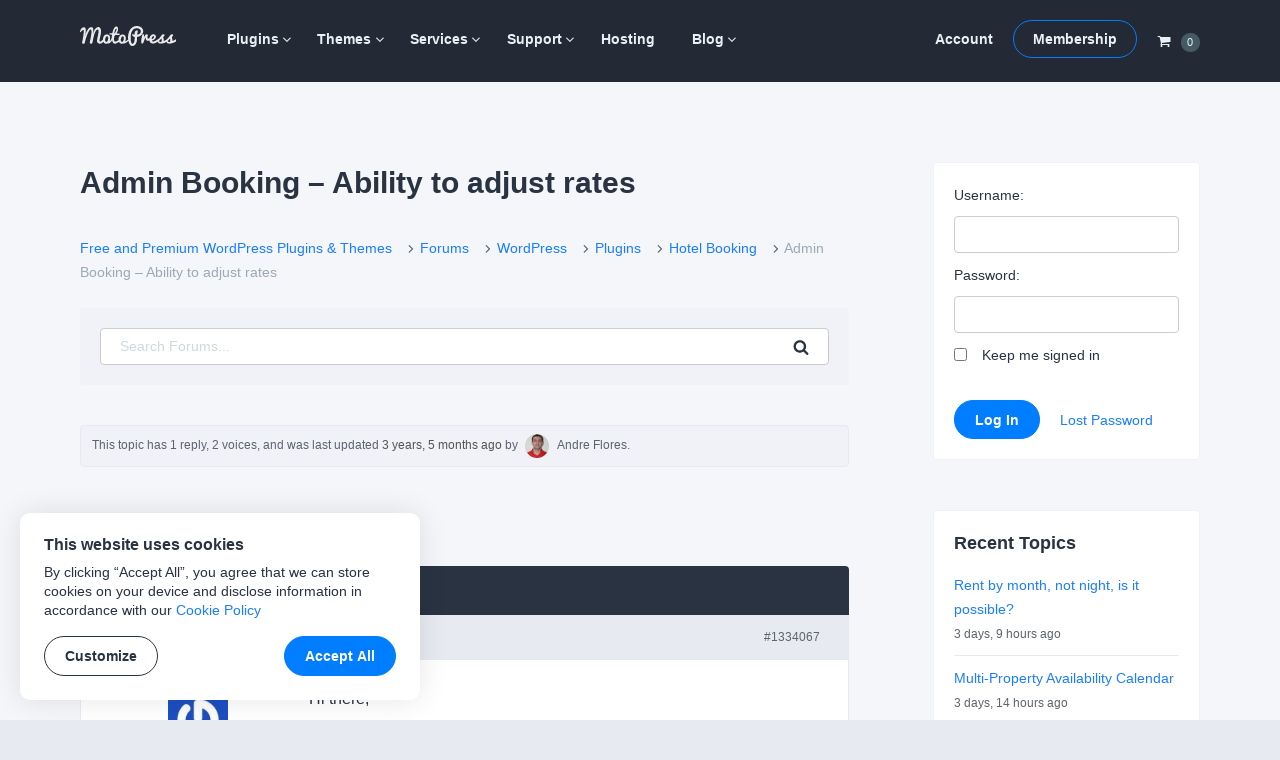

--- FILE ---
content_type: text/html; charset=UTF-8
request_url: https://motopress.com/forums/topic/admin-booking-ability-to-adjust-rates/
body_size: 12338
content:
<!doctype html><html lang="en-US"><head><meta charset="UTF-8"><meta name="viewport" content="width=device-width, initial-scale=1"><link rel="profile" href="https://gmpg.org/xfn/11"><link media="all" href="https://motopress.com/wp-content/cache/autoptimize/css/autoptimize_098ab45881b290182bf02f9fa22be427.css" rel="stylesheet" /><title>Admin Booking - Ability to adjust rates - MotoPress</title> <!-- Google Tag Manager --> <script>(function(w,d,s,l,i){w[l]=w[l]||[];w[l].push({'gtm.start':
new Date().getTime(),event:'gtm.js'});var f=d.getElementsByTagName(s)[0],
j=d.createElement(s),dl=l!='dataLayer'?'&l='+l:'';j.async=true;j.src=
'https://www.googletagmanager.com/gtm.js?id='+i+dl;f.parentNode.insertBefore(j,f);
})(window,document,'script','dataLayer','GTM-PQC485F');</script> <!-- End Google Tag Manager --> <!-- Facebook --><meta name="facebook-domain-verification" content="h473jfi5t4h8pv0kzxeqtkbfgje0er" /> <script type="text/javascript">window.zESettings = {
		webWidget: {
			color: {
				theme: '#1f4ace',
				articleLinks: '#1f4ace',
			},
			chat: {
				connectOnPageLoad: false,
			}
		}
	};</script> <!-- This site is optimized with the Yoast SEO plugin v13.4.1 - https://yoast.com/wordpress/plugins/seo/ --><meta name="robots" content="max-snippet:-1, max-image-preview:large, max-video-preview:-1"/><link rel="canonical" href="https://motopress.com/forums/topic/admin-booking-ability-to-adjust-rates/" /><meta property="og:locale" content="en_US" /><meta property="og:type" content="article" /><meta property="og:title" content="Admin Booking - Ability to adjust rates - MotoPress" /><meta property="og:description" content="Hi there, I am wondering if it&#039;s possible to adjust rates when making a manual admin booking? For example, if we have media stay, we often offer free or discounted rates. At the moment I am unable to adjust this so they receive an email stating the fixed price of $300/night. Instead of the discounte" /><meta property="og:url" content="https://motopress.com/forums/topic/admin-booking-ability-to-adjust-rates/" /><meta property="og:site_name" content="MotoPress" /><meta property="article:publisher" content="https://www.facebook.com/motopressapp/" /><meta property="og:image" content="https://motopress.com/wp-content/uploads/2021/02/motopress-og-image.jpg" /><meta property="og:image:secure_url" content="https://motopress.com/wp-content/uploads/2021/02/motopress-og-image.jpg" /><meta property="og:image:width" content="1200" /><meta property="og:image:height" content="627" /><meta name="twitter:card" content="summary_large_image" /><meta name="twitter:description" content="Free and Premium WordPress Plugins &#038; Themes Forums WordPress Plugins Hotel Booking Admin Booking &#8211; Ability to adjust rates Search for: Search This topic has 1 reply, 2 voices, and was last updated 3 years, 5 months ago by Andre Flores. Viewing 2 posts - 1 through 2 (of 2 total) Author Posts July 26, [&hellip;]" /><meta name="twitter:title" content="Admin Booking - Ability to adjust rates - MotoPress" /><meta name="twitter:site" content="@motopress" /><meta name="twitter:image" content="https://motopress.com/wp-content/uploads/2021/02/motopress-og-image.jpg" /><meta name="twitter:creator" content="@motopress" /> <script type='application/ld+json' class='yoast-schema-graph yoast-schema-graph--main'>{"@context":"https://schema.org","@graph":[{"@type":"Organization","@id":"https://motopress.com/#organization","name":"MotoPress","url":"https://motopress.com/","sameAs":["https://www.facebook.com/motopressapp/","https://www.instagram.com/motopressapp/","https://www.linkedin.com/company/motopress","https://www.youtube.com/channel/UCtkDYmIQ5Lv_z8KbjJ2lpFQ","https://twitter.com/motopress"],"logo":{"@type":"ImageObject","@id":"https://motopress.com/#logo","inLanguage":"en-US","url":"https://motopress.com/wp-content/uploads/2018/02/motopress-wordpress-planet.png","width":1316,"height":958,"caption":"MotoPress"},"image":{"@id":"https://motopress.com/#logo"}},{"@type":"WebSite","@id":"https://motopress.com/#website","url":"https://motopress.com/","name":"MotoPress","inLanguage":"en-US","description":"Free and Premium WordPress Plugins &amp; Themes","publisher":{"@id":"https://motopress.com/#organization"},"potentialAction":[{"@type":"SearchAction","target":"https://motopress.com/?s={search_term_string}","query-input":"required name=search_term_string"}]},{"@type":"WebPage","@id":"https://motopress.com/forums/topic/admin-booking-ability-to-adjust-rates/#webpage","url":"https://motopress.com/forums/topic/admin-booking-ability-to-adjust-rates/","name":"Admin Booking - Ability to adjust rates - MotoPress","isPartOf":{"@id":"https://motopress.com/#website"},"inLanguage":"en-US","datePublished":"2022-07-27T06:21:56+00:00","dateModified":"2022-07-27T06:21:56+00:00","breadcrumb":{"@id":"https://motopress.com/forums/topic/admin-booking-ability-to-adjust-rates/#breadcrumb"},"potentialAction":[{"@type":"ReadAction","target":["https://motopress.com/forums/topic/admin-booking-ability-to-adjust-rates/"]}]},{"@type":"BreadcrumbList","@id":"https://motopress.com/forums/topic/admin-booking-ability-to-adjust-rates/#breadcrumb","itemListElement":[{"@type":"ListItem","position":1,"item":{"@type":"WebPage","@id":"https://motopress.com/","url":"https://motopress.com/","name":"Home"}},{"@type":"ListItem","position":2,"item":{"@type":"WebPage","@id":"https://motopress.com/forums/forum/wordpress/","url":"https://motopress.com/forums/forum/wordpress/","name":"WordPress"}},{"@type":"ListItem","position":3,"item":{"@type":"WebPage","@id":"https://motopress.com/forums/forum/wordpress/plugins/","url":"https://motopress.com/forums/forum/wordpress/plugins/","name":"Plugins"}},{"@type":"ListItem","position":4,"item":{"@type":"WebPage","@id":"https://motopress.com/forums/forum/wordpress/plugins/hotel-booking/","url":"https://motopress.com/forums/forum/wordpress/plugins/hotel-booking/","name":"Hotel Booking"}},{"@type":"ListItem","position":5,"item":{"@type":"WebPage","@id":"https://motopress.com/forums/topic/admin-booking-ability-to-adjust-rates/","url":"https://motopress.com/forums/topic/admin-booking-ability-to-adjust-rates/","name":"Admin Booking &#8211; Ability to adjust rates"}}]}]}</script> <!-- / Yoast SEO plugin. --><link rel="alternate" type="application/rss+xml" title="MotoPress &raquo; Feed" href="https://motopress.com/feed/" /><link rel="alternate" type="application/rss+xml" title="MotoPress &raquo; Comments Feed" href="https://motopress.com/comments/feed/" /><link rel='https://api.w.org/' href='https://motopress.com/wp-json/' /><link rel="EditURI" type="application/rsd+xml" title="RSD" href="https://motopress.com/xmlrpc.php?rsd" /><link rel="wlwmanifest" type="application/wlwmanifest+xml" href="https://motopress.com/wp-includes/wlwmanifest.xml" /><meta name="generator" content="WordPress 5.3.20" /><link rel="alternate" type="application/json+oembed" href="https://motopress.com/wp-json/oembed/1.0/embed?url=https%3A%2F%2Fmotopress.com%2Fforums%2Ftopic%2Fadmin-booking-ability-to-adjust-rates%2F" /><link rel="alternate" type="text/xml+oembed" href="https://motopress.com/wp-json/oembed/1.0/embed?url=https%3A%2F%2Fmotopress.com%2Fforums%2Ftopic%2Fadmin-booking-ability-to-adjust-rates%2F&#038;format=xml" /><meta name="generator" content="Easy Digital Downloads v2.9.19" /><link rel="preload" href="https://motopress.com/wp-content/themes/motopressnew/fonts/motopress-icons/motopress-icons.woff2" as="font" type="font/woff2" crossorigin><meta name="description" content="Hi there, I am wondering if it&#039;s possible to adjust rates when making a manual admin booking? For example, if we have media stay, we often offer free or discounted rates. At the moment I am unable to adjust this so they receive an email stating the fixed price of $300/night. Instead of the discounte" /><style type="text/css">.site-title,.site-description {position: absolute;clip: rect(1px, 1px, 1px, 1px);}</style> <script>window.dataLayer = window.dataLayer || [];

            // Wait until jQuery script is loaded [in footer]
            document.addEventListener( 'DOMContentLoaded', function () {
                jQuery( document ).ajaxSuccess(function ( event, request, args, response ) {
                    // Get the action and check the response
                    var action_regex = /\baction=(\w+)/i;
                    var query_args = args.url.match( action_regex );

                    if ( query_args == null && typeof args.data == 'string' ) {
                        query_args = args.data.match( action_regex );
                    }

                    var action = query_args != null ? query_args[1] : null;

                    if ( action !== 'edd_add_to_cart' || !response || !response.cart_items ) {
                        return;
                    }

                    // Add event
                    window.dataLayer.push({ ecommerce: null });
                    window.dataLayer.push({
                        'event': 'add_to_cart',
                        'ecommerce': {
                            'items': response.cart_items
                        }
                    });
                }); // On AJAX success
            }); // Document ready</script> <style type="text/css" id="wp-custom-css">.site-header + #site-header-placeholder.header-has-sidebar {
	height: 98.75px;
}
@media screen and (min-width: 766px) {
	.site-header + #site-header-placeholder.header-has-sidebar {
		height: 106px;
	}	
}
.home .mp-content-tabs-header a {
  text-decoration: underline;
}
@media screen and (min-width: 766px) {
	.two-columns-list {
		column-count: 2;
	    column-gap: 5vw;
	}
}
@media screen and (min-width: 766px) {
	.three-columns-list {
		column-count: 3;
	    column-gap: 5vw;
	}
}

#edd_checkout_wrap #tm_edd_recurring {
  display: none !important;
}
#edd_checkout_cart .edd_cart_item_name .eddr-notice.eddr-cart-item-notice {
  display: block  !important;
}
/* members download form */
.entry-content .tmrcp-download-form-list {
  background: #fff;
  border-bottom: 1px solid #e7eaf0;
  padding-bottom: 1.42857em;
}
.col-info .tmrcp-download-form-list {
  background: #fff;
	max-width: 95%;
}</style></head><body class="topic bbpress topic-template-default single single-topic postid-1334067 wp-custom-logo"> <!-- Google Tag Manager (noscript) --> <noscript><iframe src="https://www.googletagmanager.com/ns.html?id=GTM-PQC485F" height="0" width="0" style="display:none;visibility:hidden"></iframe></noscript> <!-- End Google Tag Manager (noscript) --><div id="page" class="site"><div class="site-wrapper"> <a class="skip-link screen-reader-text"
 href="#content">Skip to content</a><header id="masthead" class="site-header is-sticky"><div class="wrapper"><div class="row no-gutters header-menus-row"> <button class="menu-toggle" aria-controls="menu-wrapper" aria-expanded="false"> <svg class="open" fill="#fff" width="22" height="22" viewBox="0 0 1792 1792" xmlns="http://www.w3.org/2000/svg"><path d="M1664 1344v128q0 26-19 45t-45 19h-1408q-26 0-45-19t-19-45v-128q0-26 19-45t45-19h1408q26 0 45 19t19 45zm0-512v128q0 26-19 45t-45 19h-1408q-26 0-45-19t-19-45v-128q0-26 19-45t45-19h1408q26 0 45 19t19 45zm0-512v128q0 26-19 45t-45 19h-1408q-26 0-45-19t-19-45v-128q0-26 19-45t45-19h1408q26 0 45 19t19 45z"/></svg> <svg class="close" fill="#fff" style="display: none;" width="22" height="22" viewBox="0 0 1792 1792" xmlns="http://www.w3.org/2000/svg"><path d="M1490 1322q0 40-28 68l-136 136q-28 28-68 28t-68-28l-294-294-294 294q-28 28-68 28t-68-28l-136-136q-28-28-28-68t28-68l294-294-294-294q-28-28-28-68t28-68l136-136q28-28 68-28t68 28l294 294 294-294q28-28 68-28t68 28l136 136q28 28 28 68t-28 68l-294 294 294 294q28 28 28 68z"/></svg> <span class="screen-reader-text">Menu</span> </button><div class="site-branding"> <a href="https://motopress.com/" class="custom-logo-link" rel="home"><img width="96" height="20" src="https://motopress.com/wp-content/uploads/2021/12/motopress-logo.svg" class="custom-logo no-lazyload" alt="MotoPress" width="96" height="20" /></a><p class="site-title"><a href="https://motopress.com/"
 rel="home">MotoPress</a></p><p class="site-description screen-reader-text">Free and Premium WordPress Plugins &amp; Themes</p></div><!-- .site-branding --><div class="header-cart"> <a class="navCart empty" href="https://motopress.com/checkout/?nocache=true"> <span class="navCart-icon"> <svg fill="currentColor" width="14" height="14" viewBox="0 0 1792 1792" xmlns="http://www.w3.org/2000/svg"><path d="M704 1536q0 52-38 90t-90 38-90-38-38-90 38-90 90-38 90 38 38 90zm896 0q0 52-38 90t-90 38-90-38-38-90 38-90 90-38 90 38 38 90zm128-1088v512q0 24-16.5 42.5t-40.5 21.5l-1044 122q13 60 13 70 0 16-24 64h920q26 0 45 19t19 45-19 45-45 19h-1024q-26 0-45-19t-19-45q0-11 8-31.5t16-36 21.5-40 15.5-29.5l-177-823h-204q-26 0-45-19t-19-45 19-45 45-19h256q16 0 28.5 6.5t19.5 15.5 13 24.5 8 26 5.5 29.5 4.5 26h1201q26 0 45 19t19 45z"/></svg> </span> <span class="navCart-cartQuantityAndTotal"> <span class="navCart-quantity"><span class="edd-cart-quantity">0</span></span> </span> </a></div><div class="menu-wrapper" id="menu-wrapper"><div class="row no-gutters"><nav id="site-navigation" class="main-navigation"><div class="menu-primary-container"><ul id="primary-menu" class="menu"><li id="menu-item-643344" class="menu-item menu-item-type-taxonomy menu-item-object-download_category menu-item-has-children menu-item-643344"><a title="WordPress Plugins" href="https://motopress.com/products/category/wordpress-plugins/">Plugins</a><ul class="sub-menu"><li id="menu-item-937488" class="menu-item menu-item-type-taxonomy menu-item-object-download_category menu-item-937488"><a href="https://motopress.com/products/category/hotel-booking-addons/">Hotel Booking</a></li><li id="menu-item-1321408" class="menu-item menu-item-type-taxonomy menu-item-object-download_category menu-item-1321408"><a href="https://motopress.com/products/category/appointment-booking-addons/">Appointment Booking</a></li><li id="menu-item-1775858" class="menu-item menu-item-type-post_type menu-item-object-download menu-item-1775858"><a href="https://motopress.com/products/booking-calendar/">Booking Calendar</a></li><li id="menu-item-1689517" class="menu-item menu-item-type-post_type menu-item-object-download menu-item-1689517"><a href="https://motopress.com/products/events-calendar/">Events Calendar</a></li><li id="menu-item-937489" class="menu-item menu-item-type-taxonomy menu-item-object-download_category menu-item-has-children menu-item-937489"><a href="https://motopress.com/products/category/gutenberg-wordpress-plugins/">Gutenberg Plugins</a><ul class="sub-menu"><li id="menu-item-1124057" class="menu-item menu-item-type-post_type menu-item-object-download menu-item-1124057"><a href="https://motopress.com/products/getwid/">Getwid</a></li><li id="menu-item-1124058" class="menu-item menu-item-type-post_type menu-item-object-download menu-item-1124058"><a href="https://motopress.com/products/wordpress-mega-menu-block/">Mega Menu Block</a></li><li id="menu-item-1124056" class="menu-item menu-item-type-post_type menu-item-object-download menu-item-1124056"><a href="https://motopress.com/products/block-editor-colors/">Block Editor Colors</a></li></ul></li><li id="menu-item-937490" class="menu-item menu-item-type-taxonomy menu-item-object-download_category menu-item-has-children menu-item-937490"><a href="https://motopress.com/products/category/elementor-addons/">Elementor Addons</a><ul class="sub-menu"><li id="menu-item-1124051" class="menu-item menu-item-type-post_type menu-item-object-download menu-item-1124051"><a href="https://motopress.com/products/stratum/">Free Elementor Widgets</a></li><li id="menu-item-1124052" class="menu-item menu-item-type-post_type menu-item-object-download menu-item-1124052"><a href="https://motopress.com/products/stratum-menu/">Elementor Mega Menu</a></li><li id="menu-item-1124302" class="menu-item menu-item-type-post_type menu-item-object-download menu-item-1124302"><a href="https://motopress.com/products/hotel-booking/">Elementor Booking</a></li><li id="menu-item-1124055" class="menu-item menu-item-type-post_type menu-item-object-download menu-item-1124055"><a href="https://motopress.com/products/appointment-booking/">Elementor Appointment</a></li></ul></li><li id="menu-item-937492" class="menu-item menu-item-type-taxonomy menu-item-object-download_category menu-item-937492"><a href="https://motopress.com/products/category/free-wordpress-plugins/">Free Plugins</a></li></ul></li><li id="menu-item-643345" class="menu-item menu-item-type-taxonomy menu-item-object-download_category menu-item-has-children menu-item-643345"><a title="WordPress Themes" href="https://motopress.com/products/category/wordpress-themes/">Themes</a><ul class="sub-menu"><li id="menu-item-937493" class="menu-item menu-item-type-taxonomy menu-item-object-download_category menu-item-937493"><a href="https://motopress.com/products/category/hotel-rental-wordpress-themes/">Hotel Themes</a></li><li id="menu-item-1048270" class="menu-item menu-item-type-taxonomy menu-item-object-download_category menu-item-1048270"><a href="https://motopress.com/products/category/appointment-wordpress-themes/">Appointment Themes</a></li><li id="menu-item-937496" class="menu-item menu-item-type-taxonomy menu-item-object-download_category menu-item-937496"><a href="https://motopress.com/products/category/gutenberg-wordpress-themes/">Gutenberg Themes</a></li><li id="menu-item-937497" class="menu-item menu-item-type-taxonomy menu-item-object-download_category menu-item-937497"><a href="https://motopress.com/products/category/elementor-templates/">Elementor Templates &#038; Themes</a></li><li id="menu-item-970177" class="menu-item menu-item-type-taxonomy menu-item-object-download_category menu-item-970177"><a href="https://motopress.com/products/category/woocommerce-templates/">WooCommerce Themes</a></li><li id="menu-item-937498" class="menu-item menu-item-type-taxonomy menu-item-object-download_category menu-item-937498"><a href="https://motopress.com/products/category/premium-wordpress-themes/">Premium Themes</a></li><li id="menu-item-937499" class="menu-item menu-item-type-taxonomy menu-item-object-download_category menu-item-937499"><a href="https://motopress.com/products/category/free-wordpress-themes/">Free Themes</a></li></ul></li><li id="menu-item-651202" class="menu-item menu-item-type-taxonomy menu-item-object-download_category menu-item-has-children menu-item-651202"><a href="https://motopress.com/products/category/services/">Services</a><ul class="sub-menu"><li id="menu-item-986697" class="menu-item menu-item-type-post_type menu-item-object-download menu-item-986697"><a href="https://motopress.com/products/hotel-booking-plugin-configuration/">Hotel Booking Plugin Initial Configuration</a></li><li id="menu-item-1562941" class="menu-item menu-item-type-post_type menu-item-object-download menu-item-1562941"><a href="https://motopress.com/products/appointment-booking-plugin-configuration/">Appointment Booking Plugin Configuration</a></li><li id="menu-item-1007189" class="menu-item menu-item-type-post_type menu-item-object-download menu-item-1007189"><a href="https://motopress.com/products/ready-to-use-website/">Ready-to-Use WordPress Website</a></li><li id="menu-item-1350700" class="menu-item menu-item-type-post_type menu-item-object-download menu-item-1350700"><a href="https://motopress.com/products/ready-to-use-booking-website/">Ready to Use Booking Website</a></li><li id="menu-item-1350699" class="menu-item menu-item-type-post_type menu-item-object-download menu-item-1350699"><a href="https://motopress.com/products/extended-support/">Extended Support</a></li><li id="menu-item-1007178" class="menu-item menu-item-type-taxonomy menu-item-object-download_category menu-item-1007178"><a href="https://motopress.com/products/category/services/">All Services</a></li></ul></li><li id="menu-item-46112" class="menu-item menu-item-type-post_type menu-item-object-page menu-item-has-children menu-item-46112"><a href="https://motopress.com/support/">Support</a><ul class="sub-menu"><li id="menu-item-153903" class="menu-item menu-item-type-post_type menu-item-object-forum menu-item-153903"><a href="https://motopress.com/forums/forum/wordpress/">Forums</a></li><li id="menu-item-46113" class="menu-item menu-item-type-custom menu-item-object-custom menu-item-46113"><a target="_blank" rel="nofollow noopener" href="https://support.motopress.com/hc/en-us">Help Desk</a></li><li id="menu-item-1124062" class="menu-item menu-item-type-custom menu-item-object-custom menu-item-1124062"><a rel="nofollow noopener" href="https://www.youtube.com/channel/UCtkDYmIQ5Lv_z8KbjJ2lpFQ">Video Tutorials</a></li><li id="menu-item-643516" class="menu-item menu-item-type-post_type menu-item-object-download menu-item-643516"><a href="https://motopress.com/products/extended-support/">Extended Support</a></li><li id="menu-item-259739" class="menu-item menu-item-type-custom menu-item-object-custom menu-item-259739"><a href="https://motopress.com/documentation/">Documentation</a></li><li id="menu-item-21" class="menu-item menu-item-type-post_type menu-item-object-page menu-item-21"><a href="https://motopress.com/contacts/">Contact Us</a></li></ul></li><li id="menu-item-953105" class="menu-item menu-item-type-post_type menu-item-object-page menu-item-953105"><a href="https://motopress.com/recommended-web-hosting/">Hosting</a></li><li id="menu-item-23" class="menu-item menu-item-type-post_type menu-item-object-page current_page_parent menu-item-has-children menu-item-23"><a href="https://motopress.com/blog/">Blog</a><ul class="sub-menu"><li id="menu-item-1132327" class="menu-item menu-item-type-post_type menu-item-object-page current_page_parent menu-item-1132327"><a href="https://motopress.com/blog/">Latest Posts</a></li><li id="menu-item-1128372" class="menu-item menu-item-type-taxonomy menu-item-object-category menu-item-1128372"><a href="https://motopress.com/blog/category/wordpress-plugins/">WordPress Plugins</a></li><li id="menu-item-1128373" class="menu-item menu-item-type-taxonomy menu-item-object-category menu-item-1128373"><a href="https://motopress.com/blog/category/tutorials/">WordPress Tutorials</a></li><li id="menu-item-1128375" class="menu-item menu-item-type-taxonomy menu-item-object-category menu-item-1128375"><a href="https://motopress.com/blog/category/getwid-gutenberg-blocks/">Gutenberg Blocks</a></li><li id="menu-item-1128376" class="menu-item menu-item-type-taxonomy menu-item-object-category menu-item-1128376"><a href="https://motopress.com/blog/category/stratum-elementor-widgets/">Elementor Widgets</a></li><li id="menu-item-1128374" class="menu-item menu-item-type-taxonomy menu-item-object-category menu-item-1128374"><a href="https://motopress.com/blog/category/product-updates/">Product Updates</a></li></ul></li></ul></div></nav><!-- #site-navigation --><div id="site-navigation-second" class="second-navigation"><div class="menu-second-container"><ul id="second-menu" class="menu"><li id="menu-item-643346" class="menu-item menu-item-type-post_type menu-item-object-page menu-item-643346"><a href="https://motopress.com/my-account/">Account</a></li><li id="menu-item-643347" class="button menu-item menu-item-type-post_type menu-item-object-page menu-item-643347"><a href="https://motopress.com/membership/">Membership</a></li></ul></div></div><!-- #site-navigation-second --><div class="header-cart"> <a class="navCart empty" href="https://motopress.com/checkout/?nocache=true"> <span class="navCart-icon"> <svg fill="currentColor" width="14" height="14" viewBox="0 0 1792 1792" xmlns="http://www.w3.org/2000/svg"><path d="M704 1536q0 52-38 90t-90 38-90-38-38-90 38-90 90-38 90 38 38 90zm896 0q0 52-38 90t-90 38-90-38-38-90 38-90 90-38 90 38 38 90zm128-1088v512q0 24-16.5 42.5t-40.5 21.5l-1044 122q13 60 13 70 0 16-24 64h920q26 0 45 19t19 45-19 45-45 19h-1024q-26 0-45-19t-19-45q0-11 8-31.5t16-36 21.5-40 15.5-29.5l-177-823h-204q-26 0-45-19t-19-45 19-45 45-19h256q16 0 28.5 6.5t19.5 15.5 13 24.5 8 26 5.5 29.5 4.5 26h1201q26 0 45 19t19 45z"/></svg> </span> <span class="navCart-cartQuantityAndTotal"> <span class="navCart-quantity"><span class="edd-cart-quantity">0</span></span> </span> </a></div></div><!-- .row --></div><!-- .menu-wrapper --></div><!-- .row --></div><!-- .wrapper --></header><!-- #masthead --><div id="site-header-placeholder" class=""></div><div id="content" class="site-content"><div class="wrapper clear"><div id="primary" class="content-area"><main id="main" class="site-main"><article id="post-1334067" class="post-1334067 topic type-topic status-publish hentry" itemtype="https://schema.org/DiscussionForumPosting" itemscope><meta itemprop="mainEntityOfPage" content="https://motopress.com/forums/topic/admin-booking-ability-to-adjust-rates/" /><meta itemprop="url" content="https://motopress.com/forums/topic/admin-booking-ability-to-adjust-rates/" /><div itemprop="interactionStatistic" itemtype="https://schema.org/InteractionCounter" itemscope><meta itemprop="userInteractionCount" content="1" /><meta itemprop="interactionType" content="https://schema.org/ReplyAction" /></div><header class="entry-header"><h1 class="entry-title" itemprop="headline">Admin Booking &#8211; Ability to adjust rates</h1></header><!-- .entry-header --><div class="entry-content"><div id="bbpress-forums" class="bbpress-wrapper"><div class="bbp-breadcrumb"><p><a href="https://motopress.com" class="bbp-breadcrumb-home">Free and Premium WordPress Plugins &#038; Themes</a> <span class="bbp-breadcrumb-sep"><i class="motopress-icon-angle-right" aria-hidden="true"></i></span> <a href="https://motopress.com/forums/" class="bbp-breadcrumb-root">Forums</a> <span class="bbp-breadcrumb-sep"><i class="motopress-icon-angle-right" aria-hidden="true"></i></span> <a href="https://motopress.com/forums/forum/wordpress/" class="bbp-breadcrumb-forum">WordPress</a> <span class="bbp-breadcrumb-sep"><i class="motopress-icon-angle-right" aria-hidden="true"></i></span> <a href="https://motopress.com/forums/forum/wordpress/plugins/" class="bbp-breadcrumb-forum">Plugins</a> <span class="bbp-breadcrumb-sep"><i class="motopress-icon-angle-right" aria-hidden="true"></i></span> <a href="https://motopress.com/forums/forum/wordpress/plugins/hotel-booking/" class="bbp-breadcrumb-forum">Hotel Booking</a> <span class="bbp-breadcrumb-sep"><i class="motopress-icon-angle-right" aria-hidden="true"></i></span> <span class="bbp-breadcrumb-current">Admin Booking &#8211; Ability to adjust rates</span></p></div><form role="search" method="get" id="bbp-search-form" action="https://motopress.com/forums/search/"  class="search-form mp-bbp-search"><div class="search-form-wrapper clear"> <label class="screen-reader-text hidden" for="bbp_search">Search for:</label> <input type="hidden" name="action" value="bbp-search-request" /> <input tabindex="101" type="text" value="" placeholder="Search Forums..." name="bbp_search" id="bbp_search" class="search-field"/> <button tabindex="102" class="button search-submit" type="submit" id="bbp_search_submit" > <svg width="16" height="16" viewBox="0 0 1792 1792" xmlns="http://www.w3.org/2000/svg"><path d="M1216 832q0-185-131.5-316.5t-316.5-131.5-316.5 131.5-131.5 316.5 131.5 316.5 316.5 131.5 316.5-131.5 131.5-316.5zm512 832q0 52-38 90t-90 38q-54 0-90-38l-343-342q-179 124-399 124-143 0-273.5-55.5t-225-150-150-225-55.5-273.5 55.5-273.5 150-225 225-150 273.5-55.5 273.5 55.5 225 150 150 225 55.5 273.5q0 220-124 399l343 343q37 37 37 90z"/></svg><span class="screen-reader-text">Search</span></button></div></form><div class="clear"></div><div class="bbp-template-notice info"><ul><li class="bbp-topic-description">This topic has 1 reply, 2 voices, and was last updated <a href="https://motopress.com/forums/topic/admin-booking-ability-to-adjust-rates/#post-1334095" title="Reply To: Admin Booking &#8211; Ability to adjust rates">3 years, 5 months ago</a> by <span  class="bbp-author-avatar"><noscript><img alt='' src='https://secure.gravatar.com/avatar/04b09abf61d13e647dff314d52240739?s=24&#038;r=g' srcset='https://secure.gravatar.com/avatar/04b09abf61d13e647dff314d52240739?s=48&#038;r=g 2x' class='avatar avatar-24 photo' height='24' width='24' /></noscript><img alt='' src='data:image/svg+xml,%3Csvg%20xmlns=%22http://www.w3.org/2000/svg%22%20viewBox=%220%200%2024%2024%22%3E%3C/svg%3E' data-src='https://secure.gravatar.com/avatar/04b09abf61d13e647dff314d52240739?s=24&#038;r=g' data-srcset='https://secure.gravatar.com/avatar/04b09abf61d13e647dff314d52240739?s=48&#038;r=g 2x' class='lazyload avatar avatar-24 photo' height='24' width='24' /></span><span  class="bbp-author-name">Andre Flores</span></a>.</li></ul></div><div class="bbp-pagination"><div class="bbp-pagination-count">Viewing 2 posts - 1 through 2 (of 2 total)</div><div class="bbp-pagination-links"></div></div><ul id="topic-1334067-replies" class="forums bbp-replies"><li class="bbp-header"><div class="bbp-reply-author">Author</div><!-- .bbp-reply-author --><div class="bbp-reply-content">Posts</div><!-- .bbp-reply-content --></li><!-- .bbp-header --><li class="bbp-body"><div id="post-1334067" class="bbp-reply-header"><div class="bbp-meta"> <span class="bbp-reply-post-date" itemprop="datePublished" content="2022-07-26T22:21:56-08:00">July 26, 2022 at 10:21 pm</span> <a href="https://motopress.com/forums/topic/admin-booking-ability-to-adjust-rates/#post-1334067" class="bbp-reply-permalink">#1334067</a> <span class="bbp-admin-links"></span></div><!-- .bbp-meta --></div><!-- #post-1334067 --><div class="loop-item-0 user-id-77691 bbp-parent-forum-123498 bbp-parent-topic-442926 bbp-reply-position-1 odd  post-1334067 topic type-topic status-publish hentry"><div class="bbp-reply-author" itemprop="author" itemtype="https://schema.org/Person" itemscope><meta itemprop="name" content="Ashleigh Bamford"> <span  class="bbp-author-avatar"><noscript><img alt='' src='https://secure.gravatar.com/avatar/19f415c5956e58461dff01a6308e7c3f?s=80&#038;r=g' srcset='https://secure.gravatar.com/avatar/19f415c5956e58461dff01a6308e7c3f?s=160&#038;r=g 2x' class='avatar avatar-80 photo' height='80' width='80' /></noscript><img alt='' src='data:image/svg+xml,%3Csvg%20xmlns=%22http://www.w3.org/2000/svg%22%20viewBox=%220%200%2080%2080%22%3E%3C/svg%3E' data-src='https://secure.gravatar.com/avatar/19f415c5956e58461dff01a6308e7c3f?s=80&#038;r=g' data-srcset='https://secure.gravatar.com/avatar/19f415c5956e58461dff01a6308e7c3f?s=160&#038;r=g 2x' class='lazyload avatar avatar-80 photo' height='80' width='80' /></span><span  class="bbp-author-name">Ashleigh Bamford</span></a><div class="bbp-author-role">Participant</div></div><!-- .bbp-reply-author --><div class="bbp-reply-content" itemprop="text"><p>Hi there,<br /> I am wondering if it&#8217;s possible to adjust rates when making a manual admin booking? For example, if we have media stay, we often offer free or discounted rates. At the moment I am unable to adjust this so they receive an email stating the fixed price of $300/night. Instead of the discounted rate of $150 for example. It&#8217;s only after the booking is made that I can go into that booking and change the pricing, but they have already received a confirmation email with the incorrect pricing. I hope this makes sense?<br /> Cheers,<br /> Ash</p></div><!-- .bbp-reply-content --></div><!-- .reply --><div itemprop="comment" itemtype="https://schema.org/Comment" itemscope><div id="post-1334095" class="bbp-reply-header"><div class="bbp-meta"> <span class="bbp-reply-post-date" itemprop="datePublished" content="2022-07-26T23:59:58-08:00">July 26, 2022 at 11:59 pm</span> <a href="https://motopress.com/forums/topic/admin-booking-ability-to-adjust-rates/#post-1334095" class="bbp-reply-permalink">#1334095</a> <span class="bbp-admin-links"></span></div><!-- .bbp-meta --></div><!-- #post-1334095 --><div class="loop-item-1 user-id-75653 bbp-parent-forum-442926 bbp-parent-topic-1334067 bbp-reply-position-2 even  post-1334095 reply type-reply status-publish hentry"><div class="bbp-reply-author" itemprop="author" itemtype="https://schema.org/Person" itemscope><meta itemprop="name" content="Andre Flores"> <span  class="bbp-author-avatar"><noscript><img alt='' src='https://secure.gravatar.com/avatar/04b09abf61d13e647dff314d52240739?s=80&#038;r=g' srcset='https://secure.gravatar.com/avatar/04b09abf61d13e647dff314d52240739?s=160&#038;r=g 2x' class='avatar avatar-80 photo' height='80' width='80' /></noscript><img alt='' src='data:image/svg+xml,%3Csvg%20xmlns=%22http://www.w3.org/2000/svg%22%20viewBox=%220%200%2080%2080%22%3E%3C/svg%3E' data-src='https://secure.gravatar.com/avatar/04b09abf61d13e647dff314d52240739?s=80&#038;r=g' data-srcset='https://secure.gravatar.com/avatar/04b09abf61d13e647dff314d52240739?s=160&#038;r=g 2x' class='lazyload avatar avatar-80 photo' height='80' width='80' /></span><span  class="bbp-author-name">Andre Flores</span></a><div class="bbp-author-role">Moderator</div></div><!-- .bbp-reply-author --><div class="bbp-reply-content" itemprop="text"><p>Hello Ash,</p><p>Unfortunately, there is no option to change rates on-the-fly when adding bookings manually. However, you may create a coupon and apply it to such bookings, so the price is reduced and your guests receive emails with valid price right away.</p><p>Regards,<br /> Andre</p></div><!-- .bbp-reply-content --></div><!-- .reply --></div></li><!-- .bbp-body --><li class="bbp-footer"><div class="bbp-reply-author">Author</div><div class="bbp-reply-content">Posts</div><!-- .bbp-reply-content --></li><!-- .bbp-footer --></ul><!-- #topic-1334067-replies --><div class="bbp-pagination"><div class="bbp-pagination-count">Viewing 2 posts - 1 through 2 (of 2 total)</div><div class="bbp-pagination-links"></div></div><div id="no-reply-1334067" class="bbp-no-reply"><div class="bbp-template-notice"><ul><li>You must be logged in to reply to this topic.</li></ul></div></div></div></div><!-- .entry-content --></article><!-- #post-1334067 --></main><!-- #main --></div><!-- #primary --><aside id="secondary" class="widget-area"><section id="bbp_login_widget-3" class="widget bbp_widget_login"><form method="post" action="https://motopress.com/wp-login.php" class="bbp-login-form"><fieldset class="bbp-form"><legend>Log In</legend><div class="bbp-username"> <label for="user_login">Username: </label> <input type="text" name="log" value="" size="20" maxlength="100" id="user_login" autocomplete="off" /></div><div class="bbp-password"> <label for="user_pass">Password: </label> <input type="password" name="pwd" value="" size="20" id="user_pass" autocomplete="off" /></div><div class="bbp-remember-me"> <input type="checkbox" name="rememberme" value="forever"  id="rememberme" /> <label for="rememberme">Keep me signed in</label></div><div class="bbp-submit-wrapper"> <button type="submit" name="user-submit" id="user-submit" class="button submit user-submit">Log In</button> <input type="hidden" name="user-cookie" value="1" /> <input type="hidden" id="bbp_redirect_to" name="redirect_to" value="https://motopress.com/forums/topic/admin-booking-ability-to-adjust-rates/" /><input type="hidden" id="_wpnonce" name="_wpnonce" value="09f8302bd2" /><input type="hidden" name="_wp_http_referer" value="/forums/topic/admin-booking-ability-to-adjust-rates/" /></div><div class="bbp-login-links"> <a href="https://motopress.com/wp-login.php?action=lostpassword" title="Lost Password" class="bbp-lostpass-link">Lost Password</a></div></fieldset></form></section><section id="bbp_topics_widget-4" class="widget widget_display_topics"><p class="widget-title">Recent Topics</p><ul class="bbp-topics-widget newness"><li> <a class="bbp-forum-title" href="https://motopress.com/forums/topic/rent-by-month-not-night-is-it-possible/">Rent by month, not night, is it possible?</a><div>3 days, 9 hours ago</div></li><li> <a class="bbp-forum-title" href="https://motopress.com/forums/topic/multi-property-availability-calendar/">Multi-Property Availability Calendar</a><div>3 days, 14 hours ago</div></li><li> <a class="bbp-forum-title" href="https://motopress.com/forums/topic/automate-an-export/">Automate an export</a><div>4 days, 6 hours ago</div></li><li> <a class="bbp-forum-title" href="https://motopress.com/forums/topic/would-like-to-filter-maximum-bookings-per-unit-not-accomadtion-type/">Would like to filter maximum bookings per unit not accomadtion type.</a><div>5 days, 5 hours ago</div></li><li> <a class="bbp-forum-title" href="https://motopress.com/forums/topic/booking-id-cannot-match-our-accounts-system/">Booking ID cannot match our accounts system</a><div>5 days, 5 hours ago</div></li></ul></section><section id="bbp_replies_widget-2" class="widget widget_display_replies"><p class="widget-title">Recent Replies</p><ul class="bbp-replies-widget"><li> <span  class="bbp-author-avatar"><noscript><img alt='' src='https://secure.gravatar.com/avatar/8bc9fd2aa5f3d8de09797ce9d33fb87a?s=14&#038;r=g' srcset='https://secure.gravatar.com/avatar/8bc9fd2aa5f3d8de09797ce9d33fb87a?s=28&#038;r=g 2x' class='avatar avatar-14 photo' height='14' width='14' /></noscript><img alt='' src='data:image/svg+xml,%3Csvg%20xmlns=%22http://www.w3.org/2000/svg%22%20viewBox=%220%200%2014%2014%22%3E%3C/svg%3E' data-src='https://secure.gravatar.com/avatar/8bc9fd2aa5f3d8de09797ce9d33fb87a?s=14&#038;r=g' data-srcset='https://secure.gravatar.com/avatar/8bc9fd2aa5f3d8de09797ce9d33fb87a?s=28&#038;r=g 2x' class='lazyload avatar avatar-14 photo' height='14' width='14' /></span><span  class="bbp-author-name">Leo</span></a> on <a class="bbp-reply-topic-title" href="https://motopress.com/forums/topic/accomodation-slider-lightbox/#post-1820827" title="Ok thanks, but now I&#8217;m curious about why/ho&hellip;">Accomodation slider/lightbox</a> <time datetime="2026-01-16 21:11:35">1 day, 1 hour ago</time></li><li> <span  class="bbp-author-avatar"><noscript><img alt='' src='https://secure.gravatar.com/avatar/6f37ea886604e80c89ee7173c7228042?s=14&#038;r=g' srcset='https://secure.gravatar.com/avatar/6f37ea886604e80c89ee7173c7228042?s=28&#038;r=g 2x' class='avatar avatar-14 photo' height='14' width='14' /></noscript><img alt='' src='data:image/svg+xml,%3Csvg%20xmlns=%22http://www.w3.org/2000/svg%22%20viewBox=%220%200%2014%2014%22%3E%3C/svg%3E' data-src='https://secure.gravatar.com/avatar/6f37ea886604e80c89ee7173c7228042?s=14&#038;r=g' data-srcset='https://secure.gravatar.com/avatar/6f37ea886604e80c89ee7173c7228042?s=28&#038;r=g 2x' class='lazyload avatar avatar-14 photo' height='14' width='14' /></span><span  class="bbp-author-name">J. Davis</span></a> on <a class="bbp-reply-topic-title" href="https://motopress.com/forums/topic/accomodation-slider-lightbox/#post-1820805" title="Hi Leo,
When you create a custom template, you ca&hellip;">Accomodation slider/lightbox</a> <time datetime="2026-01-16 12:34:42">1 day, 10 hours ago</time></li><li> <span  class="bbp-author-avatar"><noscript><img alt='' src='https://secure.gravatar.com/avatar/6f37ea886604e80c89ee7173c7228042?s=14&#038;r=g' srcset='https://secure.gravatar.com/avatar/6f37ea886604e80c89ee7173c7228042?s=28&#038;r=g 2x' class='avatar avatar-14 photo' height='14' width='14' /></noscript><img alt='' src='data:image/svg+xml,%3Csvg%20xmlns=%22http://www.w3.org/2000/svg%22%20viewBox=%220%200%2014%2014%22%3E%3C/svg%3E' data-src='https://secure.gravatar.com/avatar/6f37ea886604e80c89ee7173c7228042?s=14&#038;r=g' data-srcset='https://secure.gravatar.com/avatar/6f37ea886604e80c89ee7173c7228042?s=28&#038;r=g 2x' class='lazyload avatar avatar-14 photo' height='14' width='14' /></span><span  class="bbp-author-name">J. Davis</span></a> on <a class="bbp-reply-topic-title" href="https://motopress.com/forums/topic/custom-checkout-fields-in-pdf-invoice/#post-1820804" title="Thank you for your feedback.">Custom Checkout Fields in PDF Invoice</a> <time datetime="2026-01-16 12:31:04">1 day, 10 hours ago</time></li><li> <span  class="bbp-author-avatar"><noscript><img alt='' src='https://secure.gravatar.com/avatar/6f37ea886604e80c89ee7173c7228042?s=14&#038;r=g' srcset='https://secure.gravatar.com/avatar/6f37ea886604e80c89ee7173c7228042?s=28&#038;r=g 2x' class='avatar avatar-14 photo' height='14' width='14' /></noscript><img alt='' src='data:image/svg+xml,%3Csvg%20xmlns=%22http://www.w3.org/2000/svg%22%20viewBox=%220%200%2014%2014%22%3E%3C/svg%3E' data-src='https://secure.gravatar.com/avatar/6f37ea886604e80c89ee7173c7228042?s=14&#038;r=g' data-srcset='https://secure.gravatar.com/avatar/6f37ea886604e80c89ee7173c7228042?s=28&#038;r=g 2x' class='lazyload avatar avatar-14 photo' height='14' width='14' /></span><span  class="bbp-author-name">J. Davis</span></a> on <a class="bbp-reply-topic-title" href="https://motopress.com/forums/topic/redirect-from-confirm-reservation-button/#post-1820786" title="Hi,
There is no such option. As a workaround, you&hellip;">Redirect from Confirm Reservation button</a> <time datetime="2026-01-16 11:07:12">1 day, 12 hours ago</time></li><li> <span  class="bbp-author-avatar"><noscript><img alt='' src='https://secure.gravatar.com/avatar/05a358dc8e85fe12c18ad6b5ca7abc22?s=14&#038;r=g' srcset='https://secure.gravatar.com/avatar/05a358dc8e85fe12c18ad6b5ca7abc22?s=28&#038;r=g 2x' class='avatar avatar-14 photo' height='14' width='14' /></noscript><img alt='' src='data:image/svg+xml,%3Csvg%20xmlns=%22http://www.w3.org/2000/svg%22%20viewBox=%220%200%2014%2014%22%3E%3C/svg%3E' data-src='https://secure.gravatar.com/avatar/05a358dc8e85fe12c18ad6b5ca7abc22?s=14&#038;r=g' data-srcset='https://secure.gravatar.com/avatar/05a358dc8e85fe12c18ad6b5ca7abc22?s=28&#038;r=g 2x' class='lazyload avatar avatar-14 photo' height='14' width='14' /></span><span  class="bbp-author-name">Mark Blokker</span></a> on <a class="bbp-reply-topic-title" href="https://motopress.com/forums/topic/export-of-all-pdf-invoices/#post-1820260" title="Would be nice.. What&#8217;s your surname anyway?&hellip;">export of all pdf invoices</a> <time datetime="2026-01-14 08:54:32">3 days, 14 hours ago</time></li></ul></section><section id="nav_menu-8" class="widget widget_nav_menu"><p class="widget-title">All Topics</p><div class="menu-forum-container"><ul id="menu-forum" class="menu"><li id="menu-item-911634" class="menu-item menu-item-type-custom menu-item-object-custom menu-item-911634"><a href="https://motopress.com/topics/">All Topics</a></li></ul></div></section><section id="nav_menu-9" class="widget widget_nav_menu"><p class="widget-title">Social Networks</p><div class="menu-social-forum-container"><ul id="menu-social-forum" class="menu"><li id="menu-item-1102917" class="menu-item menu-item-type-custom menu-item-object-custom menu-item-1102917"><a target="_blank" rel="nofollow noopener noreferrer" href="https://www.facebook.com/groups/motopress/">Hotel Booking Community</a></li><li id="menu-item-1102916" class="menu-item menu-item-type-custom menu-item-object-custom menu-item-1102916"><a target="_blank" rel="nofollow noopener noreferrer" href="https://www.facebook.com/groups/474242029787020/">Getwid Community</a></li><li id="menu-item-1103093" class="menu-item menu-item-type-custom menu-item-object-custom menu-item-1103093"><a target="_blank" rel="nofollow noopener noreferrer" href="https://www.facebook.com/groups/stratumaddon/">Stratum Community</a></li><li id="menu-item-1102911" class="menu-item menu-item-type-custom menu-item-object-custom menu-item-1102911"><a target="_blank" rel="nofollow noopener noreferrer" href="https://www.facebook.com/motopressapp/">Facebook</a></li><li id="menu-item-1102912" class="menu-item menu-item-type-custom menu-item-object-custom menu-item-1102912"><a target="_blank" rel="nofollow noopener noreferrer" href="https://twitter.com/motopress">Twitter</a></li><li id="menu-item-1102913" class="menu-item menu-item-type-custom menu-item-object-custom menu-item-1102913"><a target="_blank" rel="nofollow noopener noreferrer" href="https://www.youtube.com/channel/UCtkDYmIQ5Lv_z8KbjJ2lpFQ">YouTube</a></li><li id="menu-item-1102914" class="menu-item menu-item-type-custom menu-item-object-custom menu-item-1102914"><a target="_blank" rel="nofollow noopener noreferrer" href="https://www.instagram.com/motopressapp/">Instagram</a></li><li id="menu-item-1102915" class="menu-item menu-item-type-custom menu-item-object-custom menu-item-1102915"><a target="_blank" rel="nofollow noopener noreferrer" href="https://github.com/motopress">GitHub</a></li></ul></div></section></aside><!-- #secondary --></div><!-- .wrapper --></div><!-- #content --><footer id="colophon" class="site-footer"><div class="wrapper-top"><div class="wrapper "><aside id="content-bottom-widgets" class="content-bottom-widgets" role="complementary"><div class="row no-gutters"><div class="left-col"><div class="row no-gutters"><div class="widget-area"><section id="nav_menu-5" class="widget widget_nav_menu"><p class="widget-title">Products</p><div class="menu-footer-menu-1-container"><ul id="menu-footer-menu-1" class="menu"><li id="menu-item-1750522" class="menu-item menu-item-type-taxonomy menu-item-object-download_category menu-item-1750522"><a href="https://motopress.com/products/category/wordpress-booking-plugins/">WordPress Booking Plugins</a></li><li id="menu-item-1390081" class="menu-item menu-item-type-taxonomy menu-item-object-download_category menu-item-1390081"><a href="https://motopress.com/products/category/hotel-booking-addons/">Hotel Booking Plugins</a></li><li id="menu-item-1390075" class="menu-item menu-item-type-taxonomy menu-item-object-download_category menu-item-1390075"><a href="https://motopress.com/products/category/appointment-booking-addons/">Appointment Booking Plugins</a></li><li id="menu-item-1750523" class="menu-item menu-item-type-taxonomy menu-item-object-download_category menu-item-1750523"><a href="https://motopress.com/products/category/wordpress-booking-themes/">WordPress Booking Themes</a></li><li id="menu-item-1390082" class="menu-item menu-item-type-taxonomy menu-item-object-download_category menu-item-1390082"><a href="https://motopress.com/products/category/hotel-rental-wordpress-themes/">Hotel Themes</a></li><li id="menu-item-1390076" class="menu-item menu-item-type-taxonomy menu-item-object-download_category menu-item-1390076"><a href="https://motopress.com/products/category/appointment-wordpress-themes/">Appointment Booking Themes</a></li><li id="menu-item-1755422" class="menu-item menu-item-type-taxonomy menu-item-object-download_category menu-item-1755422"><a href="https://motopress.com/products/category/wordpress-calendar-plugins/">WordPress Calendar Plugins</a></li><li id="menu-item-1390077" class="menu-item menu-item-type-taxonomy menu-item-object-download_category menu-item-1390077"><a href="https://motopress.com/products/category/elementor-addons/">Elementor Addons</a></li><li id="menu-item-1390078" class="menu-item menu-item-type-taxonomy menu-item-object-download_category menu-item-1390078"><a href="https://motopress.com/products/category/elementor-templates/">Elementor Templates &#038; Themes</a></li><li id="menu-item-1390079" class="menu-item menu-item-type-taxonomy menu-item-object-download_category menu-item-1390079"><a href="https://motopress.com/products/category/gutenberg-wordpress-plugins/">Gutenberg Plugins</a></li><li id="menu-item-1390080" class="menu-item menu-item-type-taxonomy menu-item-object-download_category menu-item-1390080"><a href="https://motopress.com/products/category/gutenberg-wordpress-themes/">Gutenberg Themes</a></li><li id="menu-item-1390083" class="menu-item menu-item-type-taxonomy menu-item-object-download_category menu-item-1390083"><a href="https://motopress.com/products/category/woocommerce-templates/">WooCommerce Themes</a></li></ul></div></section></div><!-- .widget-area --><div class="widget-area"><section id="nav_menu-6" class="widget widget_nav_menu"><p class="widget-title">Resources</p><div class="menu-footer-menu-2-container"><ul id="menu-footer-menu-2" class="menu"><li id="menu-item-1390096" class="menu-item menu-item-type-post_type menu-item-object-page menu-item-1390096"><a href="https://motopress.com/support/">Help Center</a></li><li id="menu-item-1390097" class="menu-item menu-item-type-taxonomy menu-item-object-category menu-item-1390097"><a href="https://motopress.com/blog/category/customer-stories/">Customer Stories</a></li><li id="menu-item-1390095" class="menu-item menu-item-type-post_type menu-item-object-page menu-item-1390095"><a href="https://motopress.com/affiliate-program/">Affiliate Program</a></li><li id="menu-item-1411730" class="menu-item menu-item-type-post_type menu-item-object-page menu-item-1411730"><a href="https://motopress.com/brand-materials/">Brand and Logo Guidelines</a></li><li id="menu-item-1390094" class="menu-item menu-item-type-post_type menu-item-object-page menu-item-1390094"><a href="https://motopress.com/recommended-web-hosting/">Recommended Web Hosting</a></li><li id="menu-item-977977" class="menu-item menu-item-type-post_type menu-item-object-page menu-item-977977"><a href="https://motopress.com/create-hotel-booking-website/">Create Hotel Booking Website</a></li><li id="menu-item-1537170" class="menu-item menu-item-type-custom menu-item-object-custom menu-item-1537170"><a target="_blank" rel="nofollow" href="https://translate.getmotopress.com/">Translating MotoPress</a></li></ul></div></section></div><!-- .widget-area --></div><!-- .row --></div><!-- .left-col --><div class="right-col"><div class="row no-gutters"><div class="widget-area"><section id="nav_menu-13" class="widget widget_nav_menu"><p class="widget-title">Misc</p><div class="menu-footer-menu-3-container"><ul id="menu-footer-menu-3" class="menu"><li id="menu-item-1390098" class="menu-item menu-item-type-post_type menu-item-object-page menu-item-1390098"><a href="https://motopress.com/contacts/">Contact Us</a></li><li id="menu-item-1455251" class="menu-item menu-item-type-post_type menu-item-object-page menu-item-1455251"><a href="https://motopress.com/about-us/">About Us</a></li><li id="menu-item-1390111" class="menu-item menu-item-type-post_type menu-item-object-page menu-item-1390111"><a href="https://motopress.com/work-with-us/">We’re hiring!</a></li><li id="menu-item-1380195" class="menu-item menu-item-type-post_type menu-item-object-page menu-item-1380195"><a href="https://motopress.com/refund-policy/">Refund Policy</a></li><li id="menu-item-1380134" class="menu-item menu-item-type-post_type menu-item-object-page menu-item-privacy-policy menu-item-1380134"><a href="https://motopress.com/privacy-policy/">Privacy Policy</a></li><li id="menu-item-1380129" class="menu-item menu-item-type-post_type menu-item-object-page menu-item-1380129"><a href="https://motopress.com/cookie-policy/">Cookie Policy</a></li><li id="menu-item-1339821" class="menu-item menu-item-type-post_type menu-item-object-page menu-item-1339821"><a href="https://motopress.com/terms-and-conditions/">Terms &#038; Conditions</a></li></ul></div></section></div><!-- .widget-area --><div class="widget-area"><section id="recent-posts-5" class="widget widget_recent_entries"><p class="widget-title">News</p><ul><li> <a href="https://motopress.com/blog/wellness-wordpress-themes/">Top Wellness WordPress Themes for Spas, Fitness, Mental Health &#038; Retreats</a></li><li> <a href="https://motopress.com/blog/hotel-booking-websites-built-with-wordpress-reservation-plugin-elementor/">Real-life Websites Built with WordPress Hotel Booking Plugin &#038; Elementor</a></li><li> <a href="https://motopress.com/blog/alpenhouse-theme-examples/">Alpenhouse Theme Showcase: Beautiful WordPress Hotel Website Examples</a></li><li> <a href="https://motopress.com/blog/wordpress-com-or-wordpress-org/">WordPress.com or WordPress.org: What Should You Use in 2026?</a></li></ul></section></div><!-- .widget-area --></div><!-- .row --></div><!-- .right-col --></div><!-- .row --></aside><!-- .content-bottom-widgets --></div><!-- .wrapper --></div><!-- .wrapper-top --><div class="wrapper-bottom"><div class="wrapper"><div class="row no-gutters"><div class="footer-navigation-left footer-navigation clear" role="navigation"
 aria-label="Our Network"> <span class="menu-title">Our Network</span><div class="footer-left-menu-container"><ul id="footer-left-menu" class="menu"><li id="menu-item-1123035" class="menu-item menu-item-type-custom menu-item-object-custom menu-item-1123035"><a target="_blank" rel="noopener nofollow sponsored" href="https://gutenix.com/"><span class="menu-text">Gutenix</span></a></li><li id="menu-item-1130851" class="menu-item menu-item-type-custom menu-item-object-custom menu-item-1130851"><a target="_blank" rel="noopener nofollow sponsored" href="https://bnbforms.com/"><span class="menu-text">BNBForms</span></a></li></ul></div></div><!-- .footer-navigation --><div class="footer-navigation clear" role="navigation"
 aria-label="Footer Links Menu"><div class="menu-footer-container"><ul id="footer-navigation" class="menu theme-social-menu"><li id="menu-item-409875" class="menu-item menu-item-type-custom menu-item-object-custom menu-item-409875"><a target="_blank" rel="nofollow noopener noreferrer" href="https://www.facebook.com/motopressapp/"><span class="menu-text">Facebook</span></a></li><li id="menu-item-409876" class="menu-item menu-item-type-custom menu-item-object-custom menu-item-409876"><a target="_blank" rel="nofollow noopener noreferrer" href="https://twitter.com/motopress"><span class="menu-text">Twitter</span></a></li><li id="menu-item-409878" class="menu-item menu-item-type-custom menu-item-object-custom menu-item-409878"><a target="_blank" rel="nofollow noopener noreferrer" href="https://www.youtube.com/@MotoPressPlugins"><span class="menu-text">YouTube</span></a></li><li id="menu-item-795524" class="menu-item menu-item-type-custom menu-item-object-custom menu-item-795524"><a target="_blank" rel="nofollow noopener noreferrer" href="https://www.instagram.com/motopressapp/"><span class="menu-text">Instagram</span></a></li><li id="menu-item-926438" class="menu-item menu-item-type-custom menu-item-object-custom menu-item-926438"><a rel="nofollow noopener noreferrer" href="https://github.com/motopress"><span class="menu-text">GitHub</span></a></li></ul></div></div><!-- .footer-navigation --></div><!-- .row --><div class="row"><div class="col-12"><div class="site-info"><p>Copyright &copy; 2013 - 2026 MotoPress. Operated by Jetimpex Inc. All rights reserved.</p></div><!-- .site-info --><div class="footer-navigation-bottom" role="navigation"
 aria-label="Partner Projects:"> <span class="menu-title">Partner Projects: </span><ul id="footer-bottom-menu" class="menu"><li id="menu-item-1167454" class="menu-item menu-item-type-custom menu-item-object-custom menu-item-1167454"><a target="_blank" rel="noopener nofollow sponsored" href="https://www.templatemonster.com/">TemplateMonster</a><span class="separator">, </span></li><li id="menu-item-1167455" class="menu-item menu-item-type-custom menu-item-object-custom menu-item-1167455"><a target="_blank" rel="noopener nofollow sponsored" href="https://www.motocms.com/">MotoCMS</a><span class="separator">, </span></li><li id="menu-item-1167456" class="menu-item menu-item-type-custom menu-item-object-custom menu-item-1167456"><a target="_blank" rel="noopener nofollow sponsored" href="https://weblium.com/">Weblium</a><span class="separator">, </span></li><li id="menu-item-1167460" class="menu-item menu-item-type-custom menu-item-object-custom menu-item-1167460"><a target="_blank" rel="noopener nofollow sponsored" href="https://crocoblock.com/">Crocoblock</a><span class="separator">, </span></li><li id="menu-item-1167457" class="menu-item menu-item-type-custom menu-item-object-custom menu-item-1167457"><a target="_blank" rel="noopener nofollow sponsored" href="https://zemez.io/">Zemez</a><span class="separator">, </span></li><li id="menu-item-1167458" class="menu-item menu-item-type-custom menu-item-object-custom menu-item-1167458"><a target="_blank" rel="noopener nofollow sponsored" href="https://monsterone.com/">MonsterONE</a><span class="separator">, </span></li><li id="menu-item-1167459" class="menu-item menu-item-type-custom menu-item-object-custom menu-item-1167459"><a target="_blank" rel="noopener nofollow sponsored" href="https://novibuilder.com/">Novi Builder</a><span class="separator">, </span></li></ul><div class="clear"></div></div></div></div></div><!-- .wrapper --></div><!-- .wrapper-bottom --></footer><!-- #colophon --><div class="back-to-top-wrapper"> <a id="mpnnew-back-to-top" class="button-second-light" href="#page" title="Back to top"> <svg width="16" height="16" viewBox="0 0 1792 1792" xmlns="http://www.w3.org/2000/svg"><path d="M1683 1331l-166 165q-19 19-45 19t-45-19l-531-531-531 531q-19 19-45 19t-45-19l-166-165q-19-19-19-45.5t19-45.5l742-741q19-19 45-19t45 19l742 741q19 19 19 45.5t-19 45.5z"/></svg> </a></div></div><!-- .site-wrapper --></div><!-- #page --> <!--Start of Zendesk Widget Script--> <script type="text/javascript">window.addEventListener('load', function() {
		var ua = navigator.userAgent.toLowerCase(), platform = navigator.platform.toLowerCase();
		platformName = ua.match(/ip(?:ad|od|hone)/) ? 'ios' : (ua.match(/(?:webos|android)/) || platform.match(/mac|win|linux/) || ['other'])[0],
		isMobile = /ios|android|webos/.test(platformName);
		if (!isMobile) {
			(function() {
				var lc = document.createElement('script');
				lc.type = 'text/javascript';
				lc.id = 'ze-snippet';
				lc.src = 'https://static.zdassets.com/ekr/snippet.js?key=878ed2b1-5baf-4009-9dc6-d634047cd2d5';
				var s = document.getElementsByTagName('script')[0];
				s.parentNode.insertBefore(lc, s);

				lc.addEventListener(
					'load', function() {
						zE('webWidget', 'setLocale', 'en-US');
						zE('webWidget:on', 'open', function() {
							zE('webWidget', 'chat:removeTags', 'bnbforms', 'gutenix'); 
						});
					}
				);
			})();
		}
	});</script> <!-- End of Zendesk Widget script --><noscript><style>.lazyload{display:none;}</style></noscript><script data-noptimize="1">window.lazySizesConfig=window.lazySizesConfig||{};window.lazySizesConfig.loadMode=1;</script><script async data-noptimize="1" src='https://motopress.com/wp-content/plugins/autoptimize/classes/external/js/lazysizes.min.js?ao_version=2.9.5.1'></script><script type='text/javascript' src='https://motopress.com/wp-includes/js/jquery/jquery.js?ver=1.12.4-wp'></script> <script type='text/javascript' src='https://motopress.com/wp-includes/js/jquery/jquery-migrate.min.js?ver=1.4.1'></script> <script type='text/javascript' src='https://motopress.com/wp-content/plugins/bbpress/templates/default/js/editor.min.js?ver=2.6.6'></script> <script type='text/javascript'>/* <![CDATA[ */
var bbpEngagementJS = {"object_id":"1334067","bbp_ajaxurl":"https:\/\/motopress.com\/forums\/topic\/admin-booking-ability-to-adjust-rates\/?bbp-ajax=true","generic_ajax_error":"Something went wrong. Refresh your browser and try again."};
/* ]]> */</script> <script type='text/javascript' src='https://motopress.com/wp-content/plugins/bbpress/templates/default/js/engagements.min.js?ver=2.6.6'></script> <script type='text/javascript'>/* <![CDATA[ */
var motopressnew = {"ajaxUrl":"https:\/\/motopress.com\/wp-admin\/admin-ajax.php","screenReaderText":{"expand":"Expand menu","collapse":"Collapse menu"}};
/* ]]> */</script> <script type='text/javascript' src='https://motopress.com/wp-content/themes/motopressnew/js/theme.min.js?ver=1.1.32.42'></script> <script type='text/javascript'>/* <![CDATA[ */
var MP_COOKIE_CONSENT = {"popupHTML":"\n<div class=\"mp-cookie-consent\" id=\"mp-cookie-consent\" style=\"display: none;\">\n    <div class=\"mp-cookie-consent__base\">\n        <div class=\"mp-cookie-consent__text\">\n            <p class=\"mp-cookie-consent__text-title\">This website uses cookies<\/p>\n            <p  class=\"mp-cookie-consent__text-description\">By clicking \u201cAccept All\u201d, you agree that we can store cookies on your device and disclose information in accordance with our <a href=\"https:\/\/motopress.com\/cookie-policy\/\">Cookie Policy<\/a><\/p>\n        <\/div>\n        <div class=\"mp-cookie-consent__actions\">\n            <button id=\"mp-cookie-consent__customize\"\n                class=\"button-outlined\"\n                >Customize<\/button>\n            <button id=\"mp-cookie-consent__accept-all\"\n                class=\"button\"\n                >Accept All<\/button>\n        <\/div>\n    <\/div>\n    <div class=\"mp-cookie-consent__preferences hidden\">\n        <div class=\"mp-cookie-consent__preferences-item\">\n            <label class=\"mp-cookie-consent__switch disabled\">\n                <input class=\"mp-cookie-consent__switch-checkbox\" type=\"checkbox\" checked disabled>\n                <span class=\"mp-cookie-consent__switch-toggle\"><\/span>\n            <\/label>\n            <div>\n                <p class=\"mp-cookie-consent__preferences-item-label\">Necessary Cookies<\/p>\n                <p class=\"mp-cookie-consent__preferences-item-description\">These cookies are essential for website functionality and cannot be disabled.<\/p>\n            <\/div>\n        <\/div>\n        <div class=\"mp-cookie-consent__preferences-item\">\n            <label class=\"mp-cookie-consent__switch\">\n                <input class=\"mp-cookie-consent__switch-checkbox\" type=\"checkbox\" checked name=\"advertising\">\n                <span class=\"mp-cookie-consent__switch-toggle\"><\/span>\n            <\/label>\n            <div>\n                <p class=\"mp-cookie-consent__preferences-item-label\">Advertising<\/p>\n                <p class=\"mp-cookie-consent__preferences-item-description\">These cookies, set by us and our advertising partners, aim to give you useful content and measure how well it works.<\/p>\n            <\/div>\n        <\/div>\n        <div class=\"mp-cookie-consent__preferences-item\">\n            <label class=\"mp-cookie-consent__switch\">\n                <input class=\"mp-cookie-consent__switch-checkbox\" type=\"checkbox\" checked name=\"analytics\">\n                <span class=\"mp-cookie-consent__switch-toggle\"><\/span>\n            <\/label>\n            <div>\n                <p class=\"mp-cookie-consent__preferences-item-label\">Analytics<\/p>\n                <p class=\"mp-cookie-consent__preferences-item-description\">These cookies help us improve performance by tracking user interactions on our website.<\/p>\n            <\/div>\n        <\/div>\n        <div class=\"mp-cookie-consent__actions\">\n            <button id=\"mp-cookie-consent__back\" class=\"button-outlined\">Back<\/button>\n            <button id=\"mp-cookie-consent__accept-selected\" class=\"button\">Accept Selected<\/button>\n        <\/div>\n    <\/div>\n<\/div>\n"};
/* ]]> */</script> <script type='text/javascript' src='https://motopress.com/wp-content/plugins/mp-cookie-consent/assets/script.js?ver=1.1.2'></script> <script type='text/javascript' src='https://motopress.com/wp-includes/js/wp-embed.min.js?ver=5.3.20'></script> </body></html>
<!-- Dynamic page generated in 0.124 seconds. -->
<!-- Cached page generated by WP-Super-Cache on 2026-01-17 23:08:04 -->

<!-- Compression = gzip -->
<!-- super cache -->